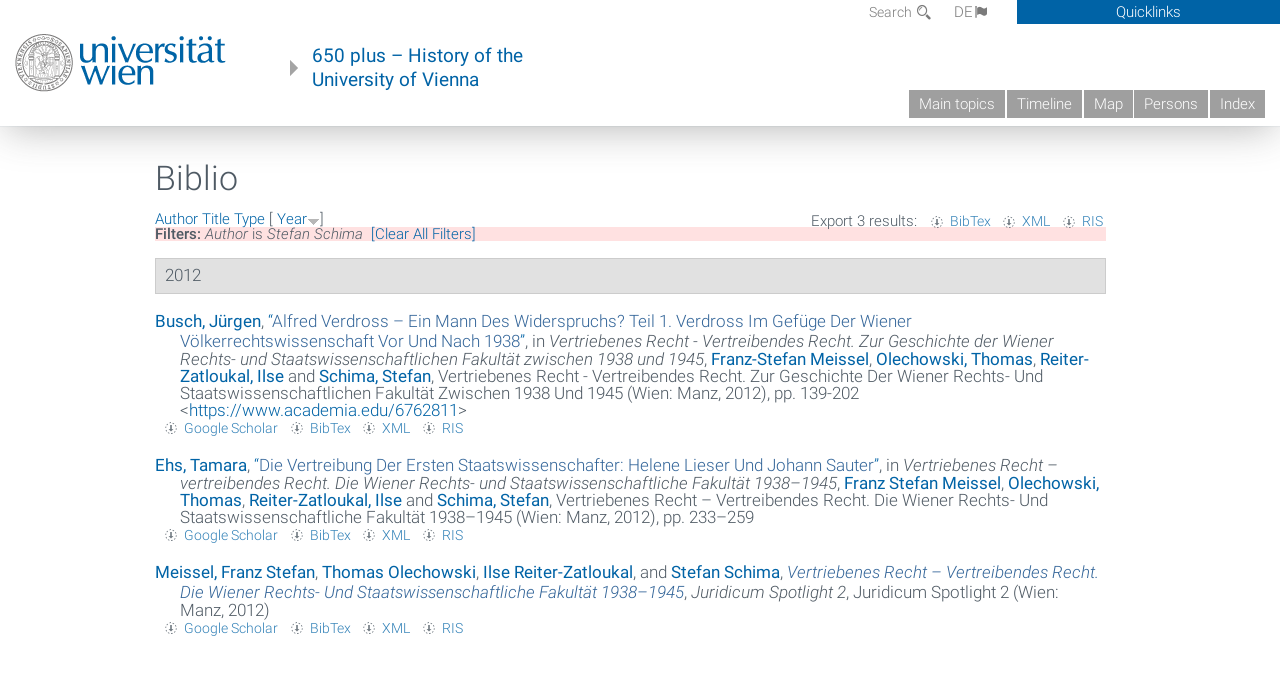

--- FILE ---
content_type: text/html; charset=utf-8
request_url: https://geschichte.univie.ac.at/en/biblio?page=2&amp%3Bf%5Bauthor%5D=2&f%5Bauthor%5D=2258&s=year&o=desc
body_size: 7418
content:
<!DOCTYPE html>
<!-- Sorry no IE7 support! -->
<!-- @see http://foundation.zurb.com/docs/index.html#basicHTMLMarkup -->

<!--[if IE 8]><html class="no-js lt-ie9" lang="en"> <![endif]-->
<!--[if gt IE 8]><!--> <html class="no-js" lang="de"> <!--<![endif]-->
<head>
  <meta charset="utf-8" />
<meta name="viewport" content="width=device-width" />
<meta http-equiv="ImageToolbar" content="false" />
<meta name="generator" content="Drupal 7 (http://drupal.org)" />
<link rel="canonical" href="https://geschichte.univie.ac.at/en/biblio" />
<link rel="shortlink" href="https://geschichte.univie.ac.at/en/biblio" />
<meta property="og:site_name" content="650 plus" />
<meta property="og:type" content="article" />
<meta property="og:url" content="https://geschichte.univie.ac.at/en/biblio" />
<meta property="og:title" content="Biblio" />
<meta name="dcterms.title" content="Biblio" />
<meta name="dcterms.type" content="Text" />
<meta name="dcterms.format" content="text/html" />
<meta name="dcterms.identifier" content="https://geschichte.univie.ac.at/en/biblio" />
  <meta name="viewport" content="width=device-width, user-scalable=no" />
  <meta name="google-site-verification" content="QVo6dneiwq1dX6dDlQQC1mAK6ER1IOIYRJjZQ9AE4-A" />
  <!-- Google tag (gtag.js) -->
<script async src="https://www.googletagmanager.com/gtag/js?id=G-DP0YM1K2NK"></script>
<script>
  window.dataLayer = window.dataLayer || [];
  function gtag(){dataLayer.push(arguments);}
  gtag('js', new Date());

  gtag('config', 'G-DP0YM1K2NK');
</script>
  <title>Biblio | Page 3 | 650 plus</title>
  <link rel="stylesheet" href="https://geschichte.univie.ac.at/files/css/css_Q8bk26IpUQB1iiHLZDY1EsPZWYSilSLashJtLsCuXJA.css" />
<link rel="stylesheet" href="https://geschichte.univie.ac.at/files/css/css_QbZvRcX86jaTSfWRhjSFbrLz_xLbL_VJj7WMjznt68c.css" />
<link rel="stylesheet" href="https://geschichte.univie.ac.at/sites/all/themes/zurb-foundation/css/apps4.css?t07981" />
<link rel="stylesheet" href="https://geschichte.univie.ac.at/sites/all/themes/zurb-foundation/css/customize.css?t07981" />
  <link href='/theme/css/fonts.css' rel='stylesheet' type='text/css'>
  <style>
    .node-interface #edit-faculty-hist-wrapper {
      display: none;
    }
    .field-name-field-problem-desc {
      display: block;
      font-size: .925rem;
      padding-left: 1.75rem;
      position: relative;
      margin-bottom: 2rem;
    }
    .field-name-field-problem-desc * {
      font-size: .825rem;
    }

    .problem-description {
        display: block;
        font-size: .825rem;
        float: right;
    }
     #edit-problematik-wrapper {
      display: none;
    }
     #edit-problematik-wrapper {
      display: block;
    }
    .mark-discussion,
    .mark-problematic {
      display: inline-block;
      color: #a4aeb7;
      white-space: nowrap;
    }
    .views-field-field-ehrung .mark-discussion, 
    .views-field-field-ehrung .mark-problematic {
      white-space: normal;
    }
    .node-type-person .views-field-field-ehrung .mark-discussion, 
    .node-type-person .views-field-field-ehrung .mark-problematic {
      white-space: nowrap !important;
    }
    .views-field-field-ehrung-titel {
      white-space: nowrap;
    }
    .info .mark-discussion:before,
    .info .mark-problematic:before {
      margin-right: 5px;
    }
     .info .mark-discussion:before,
     .info .mark-problematic:before,
     .view .mark-discussion:after,
     .view .mark-problematic:after {
      content: "";
      background-image: url("/theme/images/problem-discussion.svg");
      background-size: contain;
      width: 16px;
      height: 16px;
      display: inline-block;
      vertical-align: text-bottom;
      margin-left: 5px;
    }
      .field-name-field-problem-desc:before {
      content: "";
      background-image: url("/theme/images/problem-problem.svg");
      background-size: contain;
      width: 16px;
      height: 16px;
      display: inline-block;
      position: absolute;
      left: 0;
      vertical-align: text-bottom;
      margin-right: 5px; 
    }
      .field-name-field-problem-desc.discussion:before {
      background-image: url("/theme/images/problem-discussion.svg");
    }
     .info .mark-problematic:before,
     .view .mark-problematic:after {
      background-image: url("/theme/images/problem-problem.svg");
    }
    .view-siehe-auch p.small {
      font-size: 75%;
    }
    html body.admin-menu {
      margin-top: 0px !important;
      padding-top: 30px;
    }
  </style>
  <script src="https://geschichte.univie.ac.at/files/js/js_7ZKsgVwdzEUQdR3uhW4lAwIhVC5shYuHwEZ094mgxIg.js"></script>
<script src="https://geschichte.univie.ac.at/files/js/js_R9UbiVw2xuTUI0GZoaqMDOdX0lrZtgX-ono8RVOUEVc.js"></script>
<script src="https://geschichte.univie.ac.at/files/js/js_xSyXiLq9yJGLSBvtw5ONyM6BAg5AmBie6gHoAqVdMU8.js"></script>
<script src="https://geschichte.univie.ac.at/files/js/js_lXwy3NmqRzZCH286s8ljRIQGsoh_bHXhv1PhYgA-h3M.js"></script>
<script>jQuery.extend(Drupal.settings, {"basePath":"\/","pathPrefix":"en\/","ajaxPageState":{"theme":"zurb_foundation","theme_token":"DXsezUJ_kaEDWjWti9XTHqMcWDfsxw5hiqRn_cCGfKk","js":{"sites\/all\/modules\/jquery_update\/replace\/jquery\/1.8\/jquery.min.js":1,"misc\/jquery-extend-3.4.0.js":1,"misc\/jquery-html-prefilter-3.5.0-backport.js":1,"misc\/jquery.once.js":1,"misc\/drupal.js":1,"sites\/all\/libraries\/balupton-history.js\/scripts\/bundled\/html5\/jquery.history.js":1,"sites\/all\/modules\/admin_menu\/admin_devel\/admin_devel.js":1,"sites\/all\/themes\/zurb-foundation\/js\/jquery.isotope.js":1,"sites\/all\/themes\/zurb-foundation\/js\/zoom.js":1,"sites\/all\/themes\/zurb-foundation\/js\/app.js":1,"sites\/all\/themes\/zurb-foundation\/js\/vendor\/custom.modernizr.js":1,"sites\/all\/themes\/zurb-foundation\/js\/foundation.min.js":1},"css":{"sites\/all\/modules\/date\/date_api\/date.css":1,"sites\/all\/modules\/itweak_upload\/itweak_upload.css":1,"sites\/all\/modules\/views\/css\/views.css":1,"sites\/all\/modules\/ckeditor\/css\/ckeditor.css":1,"sites\/all\/themes\/zurb-foundation\/css\/normalize.css":1,"sites\/all\/modules\/ctools\/css\/ctools.css":1,"sites\/all\/modules\/biblio\/biblio.css":1,"sites\/all\/themes\/zurb-foundation\/css\/apps4.css":1,"sites\/all\/themes\/zurb-foundation\/css\/customize.css":1}},"urlIsAjaxTrusted":{"\/en\/node\/34803":true}});</script>
  <!--[if lt IE 9]>
		<script src="http://html5shiv.googlecode.com/svn/trunk/html5.js"></script>
	<![endif]-->
</head>
<body class="html not-front not-logged-in no-sidebars page-biblio i18n-en lang-en section-biblio user-0 no-sidebar" >
    <!--.page -->
<div role="document" class="page" id="page">

  
  
  <!--.l-header -->
  <header role="banner" class="l-header show-for-small">

          <!--.top-bar -->
              <div class="show-for-small">
            <nav class="top-bar" data-options="" data-topbar>
        <ul class="title-area">
          <li class="name">
            <a href="/en" rel="home" title="650 plus Home"><img class="logo" typeof="foaf:Image" src="https://geschichte.univie.ac.at/files/uni_logo_220.jpg" alt="650 plus logo" title="650 plus Home" /></a>          </li>
          <li class="toggle-topbar menu-icon"><a href="#"><span>Menu</span></a></li>
        </ul>
        <section class="top-bar-section">
                      <ul id="main-menu" class="main-nav"><li class="first leaf"><a href="/en/main-topics">Main topics</a></li><li class="hide-for-small"><a href="/en/timeline" class="hide-for-small">Timeline</a></li><li class="hide-for-small"><a href="/en/map" class="hide-for-small">Map</a></li><li class="collapsed"><a href="/en/persons">Persons</a></li><li class="last leaf"><a href="/en/index">Index</a></li></ul>                                <ul id="text-menu-small" class="secondary link-list"><li class="first leaf"><a href="/en/topics">Topics</a></li><li class="leaf"><a href="/en/images">Media</a></li><li class="leaf"><a href="/en/all-articles">All articles</a></li><li class="leaf"><a href="/en/persons/functionaries">Functionaries</a></li><li class="leaf"><a href="/en/persons/honors">Honors</a></li><li class="leaf"><a href="/en/ereignisse">Ereignisse</a></li><li class="last leaf"><a href="/en/glossar">Glossar</a></li></ul>                                <ul id="secondary-menu-small" class="secondary link-list "><li class="first expanded has-dropdown"><a href="/en/about-project">About the project</a><ul class=""><li class="first expanded show-for-small"><a href="/en/about-project">About the project</a><li class="first leaf"><a href="/en/contact">Contact</a></li><li class="last leaf"><a href="/en/imprint">Imprint</a></li></ul></li><li class="last leaf" target="_blank"><a href="https://backend.univie.ac.at/fileadmin/user_upload/p_dsba/datenschutzerklaerung_websites_2018-05-23.pdf" target="_blank">Datenschutzerklärung</a></li></ul>                  </section>
      </nav>
              </div>
            <!--/.top-bar -->
    
     
  </header>
  <!--/.l-header -->

  
          <section class="row h-row hide-for-small">
        <div class="box" id="quicklinks-box">
            <div class="large-12 columns clearfix">
            	<div class="right container row">
                	<div class="column medium-6"><h2>Über das Projekt</h2><ul id="secondary-menu-links" class="links clearfix "><li class="first expanded has-dropdown"><a href="/en/about-project">About the project</a><ul class=""><li class="first expanded show-for-small"><a href="/en/about-project">About the project</a><li class="first leaf"><a href="/en/contact">Contact</a></li><li class="last leaf"><a href="/en/imprint">Imprint</a></li></ul></li><li class="last leaf" target="_blank"><a href="https://backend.univie.ac.at/fileadmin/user_upload/p_dsba/datenschutzerklaerung_websites_2018-05-23.pdf" target="_blank">Datenschutzerklärung</a></li></ul></div>
                	<div class="column medium-6"><h2>Inhalte</h2><ul id="text-menu-links" class="links clearfix "><li class="first leaf"><a href="/en/topics">Topics</a></li><li class="leaf"><a href="/en/images">Media</a></li><li class="leaf"><a href="/en/all-articles">All articles</a></li><li class="leaf"><a href="/en/persons/functionaries">Functionaries</a></li><li class="leaf"><a href="/en/persons/honors">Honors</a></li><li class="leaf"><a href="/en/ereignisse">Ereignisse</a></li><li class="last leaf"><a href="/en/glossar">Glossar</a></li></ul></div>
                </div>
              </div>
        </div>

        <div class="large-12 columns header h-main clearfix">
                    <div class="title-area left">
            <div class="left">
              <a href="//www.univie.ac.at" id="univielink" rel="home" title="to the website of the University of Vienna" data-tooltip><img typeof="foaf:Image" src="//geschichte.univie.ac.at/theme/images/uni_logo_farbe.png" alt="Geschichte der Universität Wien - Logo Universität Wien"></a>
                <a href="/en" id="homelink" rel="home" title="History of the University of Vienna" data-tooltip>
                    650 plus – History of the <br>University of Vienna                </a>    
            </div>
          </div>
          
          <div class="right hide-for-small" id="metabar">
            <div id="searchblock">
                  <section class="block block-locale block-locale-language">
	<div class="block-inner">
      
      <div class="item-list"><ul class="inline-list"><li class=" first"><a href="/de/biblio" class=" ">DE<span class='icon_moon icon-flag'></span></a></li>
<li class="active last"><a href="/en/biblio" class="  active">EN<span class='icon_moon icon-flag'></span></a></li>
</ul></div>    	</div>
</section>  <section class="block block-search-api-page block-search-api-page-search">
	<div class="block-inner">
      
      <form action="/en/node/34803" method="post" id="search-api-page-search-form-search" accept-charset="UTF-8"><div><div class="form-item form-type-textfield form-item-keys-2">
  <label for="edit-keys-2">Search </label>
 <input placeholder="Search" type="text" id="edit-keys-2" name="keys_2" value="" size="15" maxlength="128" class="form-text" />
</div>
<input type="hidden" name="id" value="2" />
<button id="edit-submit-2" name="op" value="Search" type="submit" class="form-submit small">Search</button>
<input type="hidden" name="form_build_id" value="form-5NHRPUA1lR182f7nqctE7fGK-fW2th6JM3xQ81bdUps" />
<input type="hidden" name="form_id" value="search_api_page_search_form_search" />
</div></form>    	</div>
</section>            </div>
            <div id="quicklinks">
                Quicklinks
            </div>
          </div>
          


          <nav id="main-menu-top" class="navigation right show-for-small-up top-bar-section" role="navigation">
             <ul id="main-menu-links" class="inline-list clearfix"><li class="first leaf"><a href="/en/main-topics">Main topics</a></li><li class="hide-for-small"><a href="/en/timeline" class="hide-for-small">Timeline</a></li><li class="hide-for-small"><a href="/en/map" class="hide-for-small">Map</a></li><li class="collapsed"><a href="/en/persons">Persons</a></li><li class="last leaf"><a href="/en/index">Index</a></li></ul>          </nav> <!-- /#main-menu -->

         </div>
         
                 <div class="medium-12 columns hide-for-small" id="">
                     </div>

        </section>

        
        
        
            <!-- End title, slogan and menu -->



  
  <div class="row l-tabs">
  <div class="medium-4 columns">&nbsp;</div>
  <div class="medium-8 columns">
      </div>
  </div>

<main role="main" class="row l-main">
         <div class="large-12 medium-12 main columns">
   
  
      
      <a id="main-content"></a>
                      <h1 id="page-title" class="title">Biblio</h1>
                    

          
                  
              
        	<div class="block-inner">
      
      <div id="biblio-header" class="clear-block"><div class="biblio-export">Export 3 results: <ul class="biblio-export-buttons"><li class="biblio_bibtex first"><a href="/en/biblio/export/bibtex?f%5Bauthor%5D=2258" title="Click to download the BibTEX formatted file" rel="nofollow">BibTex</a></li>
<li class="biblio_xml"><a href="/en/biblio/export/xml?f%5Bauthor%5D=2258" title="Click to download the EndNote XML formatted file" rel="nofollow">XML</a></li>
<li class="biblio_ris last"><a href="/en/biblio/export/ris/?f%5Bauthor%5D=2258" title="Click to download the RIS formatted file" rel="nofollow">RIS</a></li>
</ul></div> <a href="/en/biblio?page=2&amp;amp%3Bf%5Bauthor%5D=2&amp;f%5Bauthor%5D=2258&amp;s=author&amp;o=asc" title="Click a second time to reverse the sort order" class="active">Author</a>  <a href="/en/biblio?page=2&amp;amp%3Bf%5Bauthor%5D=2&amp;f%5Bauthor%5D=2258&amp;s=title&amp;o=asc" title="Click a second time to reverse the sort order" class="active">Title</a>  <a href="/en/biblio?page=2&amp;amp%3Bf%5Bauthor%5D=2&amp;f%5Bauthor%5D=2258&amp;s=type&amp;o=asc" title="Click a second time to reverse the sort order" class="active">Type</a>  [ <a href="/en/biblio?page=2&amp;amp%3Bf%5Bauthor%5D=2&amp;f%5Bauthor%5D=2258&amp;s=year&amp;o=asc" title="Click a second time to reverse the sort order" class="active active">Year</a><img typeof="foaf:Image" src="https://geschichte.univie.ac.at/sites/all/modules/biblio/misc/arrow-asc.png" alt="(Asc)" />] <div class="biblio-filter-status"><div class="biblio-current-filters"><b>Filters: </b><strong><em class="placeholder">Author</em></strong> is <strong><em class="placeholder">Stefan Schima</em></strong>&nbsp;&nbsp;<a href="/en/biblio/filter/clear?page=2&amp;amp%3Bf%5Bauthor%5D=2&amp;s=year&amp;o=desc">[Clear All Filters]</a></div></div></div><div class="biblio-category-section"><div class="biblio-separator-bar">2012</div><div class="biblio-entry"><div style="  text-indent: -25px; padding-left: 25px;"><span class="biblio-authors" ><a href="/en/biblio?page=2&amp;amp%3Bf%5Bauthor%5D=2&amp;f%5Bauthor%5D=2259&amp;s=year&amp;o=desc" rel="nofollow" class="active">Busch, Jürgen</a></span>, <a href="/en/biblio/alfred-verdross-ein-mann-des-widerspruchs-teil-1-verdross-im-gefuege-der-wiener">“<span class="biblio-title" >Alfred Verdross – Ein Mann Des Widerspruchs? Teil 1. Verdross Im Gefüge Der Wiener Völkerrechtswissenschaft Vor Und Nach 1938</span>”</a>, in <span  style="font-style: italic;">Vertriebenes Recht - Vertreibendes Recht. Zur Geschichte der Wiener Rechts- und Staatswissenschaftlichen Fakultät zwischen 1938 und 1945</span>, <span class="biblio-authors" ><a href="/en/biblio?page=2&amp;amp%3Bf%5Bauthor%5D=2&amp;f%5Bauthor%5D=5179&amp;s=year&amp;o=desc" rel="nofollow" class="active">Franz-Stefan  Meissel</a>, <a href="/en/biblio?page=2&amp;amp%3Bf%5Bauthor%5D=2&amp;f%5Bauthor%5D=2256&amp;s=year&amp;o=desc" rel="nofollow" class="active">Olechowski, Thomas</a>, <a href="/en/biblio?page=2&amp;amp%3Bf%5Bauthor%5D=2&amp;f%5Bauthor%5D=2257&amp;s=year&amp;o=desc" rel="nofollow" class="active">Reiter-Zatloukal, Ilse</a> and <a href="/en/biblio?page=2&amp;amp%3Bf%5Bauthor%5D=2&amp;f%5Bauthor%5D=2258&amp;s=year&amp;o=desc" rel="nofollow" class="active">Schima, Stefan</a></span>, Vertriebenes Recht - Vertreibendes Recht. Zur Geschichte Der Wiener Rechts- Und Staatswissenschaftlichen Fakultät Zwischen 1938 Und 1945 (Wien: Manz, 2012), pp. 139-202 <<a href="https://www.academia.edu/6762811">https://www.academia.edu/6762811</a>></div><span class="Z3988" title="ctx_ver=Z39.88-2004&amp;rft_val_fmt=info%3Aofi%2Ffmt%3Akev%3Amtx%3Abook&amp;rft.atitle=Alfred+Verdross+%E2%80%93+Ein+Mann+des+Widerspruchs%3F+Teil+1.+Verdross+im+Gef%C3%BCge+der+Wiener+V%C3%B6lkerrechtswissenschaft+vor+und+nach+1938&amp;rft.title=Vertriebenes+Recht+-+Vertreibendes+Recht.+Zur+Geschichte+der+Wiener+Rechts-+und+Staatswissenschaftlichen+Fakult%C3%A4t+zwischen+1938+und+1945&amp;rft.btitle=Vertriebenes+Recht+-+Vertreibendes+Recht.+Zur+Geschichte+der+Wiener+Rechts-+und+Staatswissenschaftlichen+Fakult%C3%A4t+zwischen+1938+und+1945&amp;rft.date=2012&amp;rft.spage=139&amp;rft.epage=202&amp;rft.aulast=Busch&amp;rft.aufirst=J%C3%BCrgen&amp;rft.pub=Manz&amp;rft.place=Wien"></span><ul class="biblio-export-buttons"><li class="biblio_google_scholar first"><a href="http://scholar.google.com/scholar?btnG=Search%2BScholar&amp;as_q=%22Alfred%2BVerdross%2B%E2%80%93%2BEin%2BMann%2Bdes%2BWiderspruchs%3F%2BTeil%2B1.%2BVerdross%2Bim%2BGef%C3%BCge%2Bder%2BWiener%2BV%C3%B6lkerrechtswissenschaft%2Bvor%2Bund%2Bnach%2B1938%22&amp;as_sauthors=Busch&amp;as_occt=any&amp;as_epq=&amp;as_oq=&amp;as_eq=&amp;as_publication=&amp;as_ylo=&amp;as_yhi=&amp;as_sdtAAP=1&amp;as_sdtp=1" title="Click to search Google Scholar for this entry" rel="nofollow">Google Scholar</a></li>
<li class="biblio_bibtex"><a href="/en/biblio/export/bibtex/38527" title="Click to download the BibTEX formatted file" rel="nofollow">BibTex</a></li>
<li class="biblio_xml"><a href="/en/biblio/export/xml/38527" title="Click to download the EndNote XML formatted file" rel="nofollow">XML</a></li>
<li class="biblio_ris last"><a href="/en/biblio/export/ris/38527" title="Click to download the RIS formatted file" rel="nofollow">RIS</a></li>
</ul></div><div class="biblio-entry"><div style="  text-indent: -25px; padding-left: 25px;"><span class="biblio-authors" ><a href="/en/biblio?page=2&amp;amp%3Bf%5Bauthor%5D=2&amp;f%5Bauthor%5D=2440&amp;s=year&amp;o=desc" rel="nofollow" class="active">Ehs, Tamara</a></span>, <a href="/en/biblio/die-vertreibung-der-ersten-staatswissenschafter-helene-lieser-und-johann-sauter">“<span class="biblio-title" >Die Vertreibung Der Ersten Staatswissenschafter: Helene Lieser Und Johann Sauter</span>”</a>, in <span  style="font-style: italic;">Vertriebenes Recht – vertreibendes Recht. Die Wiener Rechts- und Staatswissenschaftliche Fakultät 1938–1945</span>, <span class="biblio-authors" ><a href="/en/biblio?page=2&amp;amp%3Bf%5Bauthor%5D=2&amp;f%5Bauthor%5D=2255&amp;s=year&amp;o=desc" rel="nofollow" class="active">Franz Stefan Meissel</a>, <a href="/en/biblio?page=2&amp;amp%3Bf%5Bauthor%5D=2&amp;f%5Bauthor%5D=2256&amp;s=year&amp;o=desc" rel="nofollow" class="active">Olechowski, Thomas</a>, <a href="/en/biblio?page=2&amp;amp%3Bf%5Bauthor%5D=2&amp;f%5Bauthor%5D=2257&amp;s=year&amp;o=desc" rel="nofollow" class="active">Reiter-Zatloukal, Ilse</a> and <a href="/en/biblio?page=2&amp;amp%3Bf%5Bauthor%5D=2&amp;f%5Bauthor%5D=2258&amp;s=year&amp;o=desc" rel="nofollow" class="active">Schima, Stefan</a></span>, Vertriebenes Recht – Vertreibendes Recht. Die Wiener Rechts- Und Staatswissenschaftliche Fakultät 1938–1945 (Wien: Manz, 2012), pp. 233–259</div><span class="Z3988" title="ctx_ver=Z39.88-2004&amp;rft_val_fmt=info%3Aofi%2Ffmt%3Akev%3Amtx%3Abook&amp;rft.atitle=Die+Vertreibung+der+ersten+Staatswissenschafter%3A+Helene+Lieser+und+Johann+Sauter&amp;rft.title=Vertriebenes+Recht+%E2%80%93+vertreibendes+Recht.+Die+Wiener+Rechts-+und+Staatswissenschaftliche+Fakult%C3%A4t+1938%E2%80%931945&amp;rft.btitle=Vertriebenes+Recht+%E2%80%93+vertreibendes+Recht.+Die+Wiener+Rechts-+und+Staatswissenschaftliche+Fakult%C3%A4t+1938%E2%80%931945&amp;rft.series=Juridicum+Spotlight+2&amp;rft.date=2012&amp;rft.spage=233%E2%80%93259&amp;rft.aulast=Ehs&amp;rft.aufirst=Tamara&amp;rft.pub=Manz&amp;rft.place=Wien"></span><ul class="biblio-export-buttons"><li class="biblio_google_scholar first"><a href="http://scholar.google.com/scholar?btnG=Search%2BScholar&amp;as_q=%22Die%2BVertreibung%2Bder%2Bersten%2BStaatswissenschafter%3A%2BHelene%2BLieser%2Bund%2BJohann%2BSauter%22&amp;as_sauthors=Ehs&amp;as_occt=any&amp;as_epq=&amp;as_oq=&amp;as_eq=&amp;as_publication=&amp;as_ylo=&amp;as_yhi=&amp;as_sdtAAP=1&amp;as_sdtp=1" title="Click to search Google Scholar for this entry" rel="nofollow">Google Scholar</a></li>
<li class="biblio_bibtex"><a href="/en/biblio/export/bibtex/17494" title="Click to download the BibTEX formatted file" rel="nofollow">BibTex</a></li>
<li class="biblio_xml"><a href="/en/biblio/export/xml/17494" title="Click to download the EndNote XML formatted file" rel="nofollow">XML</a></li>
<li class="biblio_ris last"><a href="/en/biblio/export/ris/17494" title="Click to download the RIS formatted file" rel="nofollow">RIS</a></li>
</ul></div><div class="biblio-entry"><div style="  text-indent: -25px; padding-left: 25px;"><span class="biblio-authors" ><a href="/en/biblio?page=2&amp;amp%3Bf%5Bauthor%5D=2&amp;f%5Bauthor%5D=2255&amp;s=year&amp;o=desc" rel="nofollow" class="active">Meissel, Franz Stefan</a>, <a href="/en/biblio?page=2&amp;amp%3Bf%5Bauthor%5D=2&amp;f%5Bauthor%5D=2256&amp;s=year&amp;o=desc" rel="nofollow" class="active">Thomas  Olechowski</a>, <a href="/en/biblio?page=2&amp;amp%3Bf%5Bauthor%5D=2&amp;f%5Bauthor%5D=2257&amp;s=year&amp;o=desc" rel="nofollow" class="active">Ilse  Reiter-Zatloukal</a>, and <a href="/en/biblio?page=2&amp;amp%3Bf%5Bauthor%5D=2&amp;f%5Bauthor%5D=2258&amp;s=year&amp;o=desc" rel="nofollow" class="active">Stefan  Schima</a></span>, <a href="/en/biblio/vertriebenes-recht-vertreibendes-recht-die-wiener-rechts-und-staatswissenschaftliche"><span class="biblio-title" style="font-style: italic;">Vertriebenes Recht – Vertreibendes Recht. Die Wiener Rechts- Und Staatswissenschaftliche Fakultät 1938–1945</span></a>, <span  style="font-style: italic;">Juridicum Spotlight 2</span>, Juridicum Spotlight 2 (Wien: Manz, 2012)</div><span class="Z3988" title="ctx_ver=Z39.88-2004&amp;rft_val_fmt=info%3Aofi%2Ffmt%3Akev%3Amtx%3Abook&amp;rft.title=Vertriebenes+Recht+%E2%80%93+vertreibendes+Recht.+Die+Wiener+Rechts-+und+Staatswissenschaftliche+Fakult%C3%A4t+1938%E2%80%931945&amp;rft.btitle=Juridicum+Spotlight+2&amp;rft.date=2012&amp;rft.aulast=Meissel&amp;rft.aufirst=Franz&amp;rft.pub=Manz&amp;rft.place=Wien"></span><ul class="biblio-export-buttons"><li class="biblio_google_scholar first"><a href="http://scholar.google.com/scholar?btnG=Search%2BScholar&amp;as_q=%22Vertriebenes%2BRecht%2B%E2%80%93%2Bvertreibendes%2BRecht.%2BDie%2BWiener%2BRechts-%2Bund%2BStaatswissenschaftliche%2BFakult%C3%A4t%2B1938%E2%80%931945%22&amp;as_sauthors=Meissel&amp;as_occt=any&amp;as_epq=&amp;as_oq=&amp;as_eq=&amp;as_publication=&amp;as_ylo=&amp;as_yhi=&amp;as_sdtAAP=1&amp;as_sdtp=1" title="Click to search Google Scholar for this entry" rel="nofollow">Google Scholar</a></li>
<li class="biblio_bibtex"><a href="/en/biblio/export/bibtex/17250" title="Click to download the BibTEX formatted file" rel="nofollow">BibTex</a></li>
<li class="biblio_xml"><a href="/en/biblio/export/xml/17250" title="Click to download the EndNote XML formatted file" rel="nofollow">XML</a></li>
<li class="biblio_ris last"><a href="/en/biblio/export/ris/17250" title="Click to download the RIS formatted file" rel="nofollow">RIS</a></li>
</ul></div></div>    	</div>
    </div>
    <!--/.l-main region -->

   

      </main>
  <!--/.l-main-->
  
  
      <!--.l-footer-->
    <footer class="l-footer main row hide-for-small" role="contentinfo">

      <!--<div class="row hide-for-small">-->

               <div id="footer-first" class="medium-4 columns">
              <section class="block block-block block-block-1">
	<div class="block-inner">
        <h2 class="block-title">A project of</h2>
    
      <p><a href="http://bibliothek.univie.ac.at">Universitätsbibliothek der Universität Wien</a><br>
		</p>
<p><a href="http://bibliothek.univie.ac.at/archiv/index.html">Archiv der Universität Wien</a></p>
<p><a href="http://forum-zeitgeschichte.univie.ac.at/">Forum Zeitgeschichte</a></p>    	</div>
</section>        </div>
            
      
              <div id="footer-last" class="medium-4 columns">
              <section class="block block-menu-block block-menu-block-1">
	<div class="block-inner">
        <h2 class="block-title">Main menu</h2>
    
      <div class="menu-block-wrapper menu-block-1 menu-name-main-menu parent-mlid-0 menu-level-1">
  <ul class="menu"><li class="first leaf menu-mlid-1294"><a href="/en/main-topics">Main topics</a></li>
<li class="leaf menu-mlid-1364"><a href="/en/timeline" class="hide-for-small">Timeline</a></li>
<li class="leaf menu-mlid-1310"><a href="/en/map" class="hide-for-small">Map</a></li>
<li class="leaf has-children menu-mlid-1295"><a href="/en/persons">Persons</a></li>
<li class="last leaf menu-mlid-1312"><a href="/en/index">Index</a></li>
</ul></div>
    	</div>
</section>  <section class="block block-menu-block block-menu-block-2">
	<div class="block-inner">
        <h2 class="block-title">Contents</h2>
    
      <div class="menu-block-wrapper menu-block-2 menu-name-menu-textmenu parent-mlid-0 menu-level-1">
  <ul class="menu"><li class="first leaf menu-mlid-1286"><a href="/en/topics">Topics</a></li>
<li class="leaf menu-mlid-1296"><a href="/en/images">Media</a></li>
<li class="leaf menu-mlid-1459"><a href="/en/all-articles">All articles</a></li>
<li class="leaf menu-mlid-1345"><a href="/en/persons/functionaries">Functionaries</a></li>
<li class="leaf menu-mlid-1347"><a href="/en/persons/honors">Honors</a></li>
<li class="leaf menu-mlid-1068"><a href="/en/ereignisse">Ereignisse</a></li>
<li class="last leaf menu-mlid-1029"><a href="/en/glossar">Glossar</a></li>
</ul></div>
    	</div>
</section>        </div>
      
              <div id="footer-last" class="medium-4 columns">
              <section class="block block-menu-block block-menu-block-4">
	<div class="block-inner">
        <h2 class="block-title"><a href="/en/about-project">About the project</a></h2>
    
      <div class="menu-block-wrapper menu-block-4 menu-name-book-toc-30386 parent-mlid-1313 menu-level-1">
  <ul class="menu"><li class="first leaf menu-mlid-1315"><a href="/en/contact">Contact</a></li>
<li class="leaf menu-mlid-1316"><a href="/en/imprint">Imprint</a></li>
<li class="last leaf menu-mlid-1314"><a href="/en/welcome">Welcome</a></li>
</ul></div>
    	</div>
</section>        </div>
      

      
     
      <!--</div>-->
    </footer>
    <!--/.footer-->
  
    

</div>
<!--/.page -->
  
</body>
</html>
